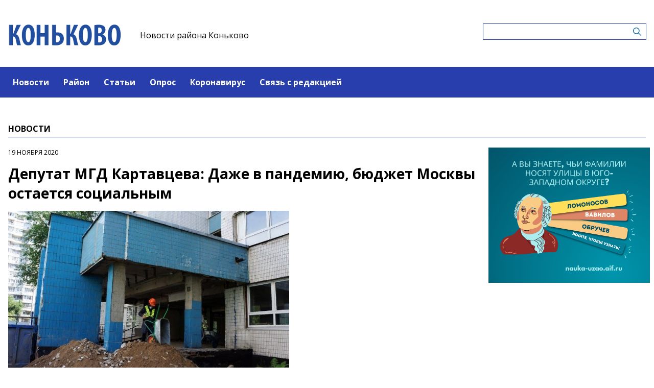

--- FILE ---
content_type: text/html; charset=UTF-8
request_url: https://konkovomedia.ru/news/deputat-mgd-kartavceva-daze-v-pandemiyu-byudzet-moskvy-ostaetsya-socialnym
body_size: 5236
content:
<!-- common template !-->


<!doctype html>
<html lang="en" class="konkovomedia">
<head>
    <meta charset="UTF-8">
    <title>Депутат МГД Картавцева: Даже в пандемию, бюджет Москвы остается социальным</title>
    <link rel="shortcut icon" href="/images/favicon.ico">
    <link rel="icon" href="/images/favicon.ico">
    <link rel="preconnect" href="https://fonts.gstatic.com">
    <link href="https://fonts.googleapis.com/css2?family=Open+Sans:ital,wght@0,400;0,700;1,400;1,700&display=swap" rel="stylesheet">
    <link rel="stylesheet" href="/css/app.css?id=447e163bbbfe3fc7b64a">

    <script type="text/javascript">
        window.appModules = [];
    </script>
        <meta name="viewport" content="width=device-width, user-scalable=no, initial-scale=1.0, maximum-scale=1.0, minimum-scale=1.0" >

    <meta name="keywords" content="СМИ,новости Коньково,новости района Коньково,коньково,газета района Коньково,Интернет-газета района Коньково">
    <meta name="description" content="Глава комиссии Мосгордумы по здравоохранению и охране общественного здоровья Лариса Картавцева заявила, что одним из приоритетов развития здравоохранения Москвы в следующем году является повышение качества, доступности и комфорта оказания услуг в медицинских учреждениях, передаёт Агентство городских новостей «Москва».">
    <meta name="title" content="Депутат МГД Картавцева: Даже в пандемию, бюджет Москвы остается социальным">
    <meta property="og:title" content="Депутат МГД Картавцева: Даже в пандемию, бюджет Москвы остается социальным"/>
    <meta property="og:description" content="Глава комиссии Мосгордумы по здравоохранению и охране общественного здоровья Лариса Картавцева заявила, что одним из приоритетов развития здравоохранения Москвы в следующем году является повышение качества, доступности и комфорта оказания услуг в медицинских учреждениях, передаёт Агентство городских новостей «Москва»."/>
    <meta property="og:image" content="https://mosmedia-s3.aif.ru/storage/entity/000/054/illustration_largeimage_859643f901b4183813d2a8ef39e7d4f8.jpg"/>
    <meta property="og:url" content="https://konkovomedia.ru/news/deputat-mgd-kartavceva-daze-v-pandemiyu-byudzet-moskvy-ostaetsya-socialnym"/>
    <meta property="og:type" content="article"/>
    <meta name="csrf-token" content="wxueETu3ZW8Fbu03ErtSDwt8ddFNsbqKDRFIJ1zm">

    <meta name="yandex-verification" content="3e40147bb67a2ae6" />
    <script src="https://yastatic.net/pcode/adfox/loader.js" crossorigin="anonymous"></script>
</head>
<body class="">
    <div class="wrapper">
        <div class="header-banner">
    <center>
<!--AdFox START-->
<!--aif_direct-->
<!--Площадка: UZAO / * / *-->
<!--Тип баннера: UZAO: перетяжка-->
<!--Расположение: верх страницы-->
<div id="adfox_163524376630356679"></div>
<script>
    window.yaContextCb.push(()=>{
        Ya.adfoxCode.create({
            ownerId: 249933,
            containerId: 'adfox_163524376630356679',
            params: {
                pp: 'g',
                ps: 'esbt',
                p2: 'hjuu',
                puid1: ''
            }
        })
    })
</script>

<a href="/zashhishhat-rodinu" target="_self"><img alt="" src="https://na-zapade-mos.ru/files/data/banns/zr_zkz.jpg" target="_self" style="width: 100%; height: auto; border: 0px; vertical-align: middle; max-width: 100%;"></a>
</center>
</div>

<header class="header">
        <div class="top clearfix">
                <a class="logo" href="/">
            <img src="/images/logos/konkovomedia.png" />
        </a>
                <a class="media-name" href="/">Новости района Коньково</a>
        <form action="https://konkovomedia.ru/search" class="search-form">
            <input type="text" class="search-input" name="query" value="" />
        </form>
    </div>
</header>

<nav class="menu">
    <div class="burger">
        <span class="burger__line"></span>
        <span class="burger__line"></span>
        <span class="burger__line"></span>
    </div>
    <ul>
                <li>
            <a href="/news"  id="21" nickname="news" class="active nav-main__link">Новости</a>
        </li>
                <li>
            <a href="/rayon"  id="111" nickname="rayon" class="nav-main__link">Район</a>
        </li>
                <li>
            <a href="/article"  id="22" nickname="article" class="nav-main__link">Статьи</a>
        </li>
                <li>
            <a href="/#poll"  id="24" nickname="#poll" class="nav-main__link">Опрос</a>
        </li>
                <li>
            <a href="/koronavirus"  id="74" nickname="koronavirus" class="nav-main__link">Коронавирус</a>
        </li>
                <li>
            <a href="/#contact"  id="25" nickname="#contact" class="nav-main__link">Связь с редакцией</a>
        </li>
            </ul>
</nav>
        <main class="content">
        
    <section class="article-page">
        <header class="section-header">
            <h3>Новости</h3>
        </header>
        <div class="aside-layout">
            <div class="main-col">
                <article class="article">
                    <time class="article__time">19 ноября 2020</time>
                    <h1>Депутат МГД Картавцева: Даже в пандемию, бюджет Москвы остается социальным</h1>

                                            <div class="photo-block">
                            <div class="photo-share">
                                                                    
                            </div>
                            <div class="article__photo">
                                <img src="https://mosmedia-s3.aif.ru/storage/entity/000/054/illustration_largeimage_859643f901b4183813d2a8ef39e7d4f8.jpg" alt="Депутат МГД Картавцева: Даже в пандемию, бюджет Москвы остается социальным" />
                            </div>
                        </div>
                    
                    <div class="article_text">
                        <p>Глава комиссии Мосгордумы по здравоохранению и охране общественного здоровья Лариса Картавцева заявила, что одним из приоритетов развития здравоохранения Москвы в следующем году является повышение качества, доступности и комфорта оказания услуг в медицинских учреждениях, передаёт Агентство городских новостей &laquo;Москва&raquo;.</p><p>По словам депутата, несмотря на ситуацию с пандемией коронавируса, бюджет Москвы остается социальным, а финансирование здравоохранения - ключевым приоритетом. Оно увеличится почти на 12 процентов и составит более 447 млрд рублей, а с учетом средств Московского городского фонда ОМС - 742 млрд руб.</p><p>«Сохраняется преемственность программ и проектов. В ходе обсуждения бюджета города на следующий год рассматривались вопросы строительства новых поликлиник и больниц и ремонта уже существующих», - добавила Лариса Картавцева.</p><p>Речь идет, прежде всего, о масштабной программе капитального ремонта детских и взрослых поликлиник, заметила Картавцева.</p><p>Парламентарий напомнила, что в этом году стартовал ремонт в 37 поликлиниках, реконструкция 11 из них уже завершена. В 2021 году, уточнила она, планируется начать ремонтные работы еще в 44 поликлиниках.</p><p>Также Лариса Картавцева сообщила, что одним из главных проектов в 2021 году станет бесплатная вакцинация от коронавирусной инфекции. В настоящее время Москва активно готовится к массовой вакцинации и завершает создание сети прививочных кабинетов. </p><p>Фото: ДКЦ №1</p>
                    </div>
                </article>

                <section class="last-news-block">
    <header class="section-header">
        <h3>Последние новости</h3>
    </header>
    <ul class="last-news">
                <li>
            <a href="/news/v-skole-49-podveli-itogi-akcii-novogodnii-sbor-dobra">В школе №49 подвели итоги акции «Новогодний сбор добра»</a>
        </li>
                <li>
            <a href="/news/v-biblioteke-na-ul-mikluxo-maklaya-17-yanvarya-otkroetsya-fotovystavka-otbleski">В библиотеке на ул. Миклухо-Маклая 17 января откроется фотовыставка «Отблески»</a>
        </li>
                <li>
            <a href="/news/sergei-sobyanin-moskva-peredala-kommunalnuyu-texniku-novym-regionam-rossii">Сергей Собянин: Москва передала коммунальную технику новым регионам России</a>
        </li>
                <li>
            <a href="/news/yunyi-futbolist-iz-skoly-17-zavoeval-titul-cempiona-moskvy">Юный футболист из школы №17 завоевал титул чемпиона Москвы</a>
        </li>
                <li>
            <a href="/news/tradicionnyi-rozdestvenskii-koncert-prosel-v-biblioteke-im-nf-fedorova">Традиционный рождественский концерт прошел в библиотеке им. Н.Ф. Федорова</a>
        </li>
                <li>
            <a href="/news/na-konkovskix-prudax-13-yanvarya-proidut-prazdnicnye-gulyanya">На Коньковских прудах 13 января пройдут праздничные гулянья</a>
        </li>
                <li>
            <a href="/news/v-ekotockax-konkova-mozno-utilizirovat-novogodnie-derevya-upakovku-i-elektroniku">В экоточках Конькова можно утилизировать новогодние деревья, упаковку и электронику</a>
        </li>
                <li>
            <a href="/news/sobyanin-obyavil-o-nacale-stroitelstva-pesexodnogo-mosta-na-bolotnoi-nabereznoi">Собянин объявил о начале строительства пешеходного моста на Болотной набережной</a>
        </li>
                <li>
            <a href="/news/v-timiryazevskom-raione-postroili-detskii-sad-na-150-mest-mer-moskvy">В Тимирязевском районе построили детский сад на 150 мест — Мэр Москвы</a>
        </li>
                <li>
            <a href="/news/10-yanvarya-biblioteka-180-priglasaet-na-rozdestvenskii-spektakl">10 января библиотека №180 приглашает на рождественский спектакль</a>
        </li>
            </ul>
</section>
            </div>

            <aside class="bnr-col">
    <center>

<a href="https://nauka-uzao.aif.ru/" target="_blank">
<img src="https://mosmedia-s3.aif.ru/upload/kRdO0hPsRNitDs8g2OncyLvcLq1LPRZP76K8LCws.png" alt="" style="width: 100%; height: auto; border: 0px; vertical-align: middle; max-width: 100%;" />
</a>


<!--AdFox START-->
<!--aif_direct-->
<!--Площадка: UZAO / * / *-->
<!--Тип баннера: UZAO: правая колонка 1-->
<!--Расположение: верх страницы-->
<div id="adfox_163524401851094886"></div>
<script>
    window.yaContextCb.push(()=>{
        Ya.adfoxCode.create({
            ownerId: 249933,
            containerId: 'adfox_163524401851094886',
            params: {
                pp: 'g',
                ps: 'esbt',
                p2: 'hjuv',
                puid1: ''
            }
        })
    })
</script>



<!--AdFox START-->
<!--aif_direct-->
<!--Площадка: UZAO / * / *-->
<!--Тип баннера: UZAO: правая колонка 2-->
<!--Расположение: верх страницы-->
<div id="adfox_163524407403817572"></div>
<script>
    window.yaContextCb.push(()=>{
        Ya.adfoxCode.create({
            ownerId: 249933,
            containerId: 'adfox_163524407403817572',
            params: {
                pp: 'g',
                ps: 'esbt',
                p2: 'hjuw',
                puid1: ''
            }
        })
    })
</script>


<br />

<!--AdFox START-->
<!--aif_direct-->
<!--Площадка: UZAO / * / *-->
<!--Тип баннера: UZAO: правая колонка 3-->
<!--Расположение: верх страницы-->
<div id="adfox_163524409029544867"></div>
<script>
    window.yaContextCb.push(()=>{
        Ya.adfoxCode.create({
            ownerId: 249933,
            containerId: 'adfox_163524409029544867',
            params: {
                pp: 'g',
                ps: 'esbt',
                p2: 'hjux',
                puid1: ''
            }
        })
    })
</script>


<!--AdFox START-->
<!--aif_direct-->
<!--Площадка: UZAO / * / *-->
<!--Тип баннера: UZAO: правая колонка 4-->
<!--Расположение: верх страницы-->
<div id="adfox_163524410155531753"></div>
<script>
    window.yaContextCb.push(()=>{
        Ya.adfoxCode.create({
            ownerId: 249933,
            containerId: 'adfox_163524410155531753',
            params: {
                pp: 'g',
                ps: 'esbt',
                p2: 'hjuy',
                puid1: ''
            }
        })
    })
</script>


<br>

<a href="https://ikc-gin.ru/" target="_blank">
<img src="https://mosmedia-s3.aif.ru/upload/ijirWYyJc4R1KUGzmHf6LnBrkLuaSyUE0r4MT54g.jpg" alt="" style="width: 100%; height: auto; border: 0px; vertical-align: middle; max-width: 100%;" />
</a>


</center>
</aside>
        </div>
    </section>

        </main>
        <footer class="footer">
        <p>Сетевое издание &laquo;Информационный портал районной газеты Коньково&raquo;.</p>

<p>Зарегистрировано в Федеральной службе по надзору в сфере связи, информационных технологий и массовых коммуникаций. Свидетельство о регистрации СМИ: ЭЛ № ФС 77- 60301 от 30.12.2014</p>

<p>Учредитель: Управа района Коньково города Москвы</p>

<p>Главный редактор: Кричевская Анастасия Викторовна</p>

<p>Телефон редакции: +7(495)420-7733</p>

<div class="age16">16+</div>
</footer>
    </div>
    <!-- Yandex.Metrika counter -->
<script type="text/javascript"> (function (m, e, t, r, i, k, a) {
        m[i] = m[i] || function () {
            (m[i].a = m[i].a || []).push(arguments)
        };
        m[i].l = 1 * new Date();
        k = e.createElement(t), a = e.getElementsByTagName(t)[0], k.async = 1, k.src = r, a.parentNode.insertBefore(k, a)
    })(window, document, "script", "https://mc.yandex.ru/metrika/tag.js", "ym");
    ym(28507251, "init", {clickmap: true, trackLinks: true, accurateTrackBounce: true}); </script>
<noscript>
    <div><img src="https://mc.yandex.ru/watch/28507251" style="position:absolute; left:-9999px;" alt=""/></div>
</noscript> <!-- /Yandex.Metrika counter -->
<script src="/js/app.js?id=59940d9e7d2d960246f5"></script>
<script type="text/javascript">
    $(function(){
        $('body').mosmedia();
    });
</script>
</body>
</html>
